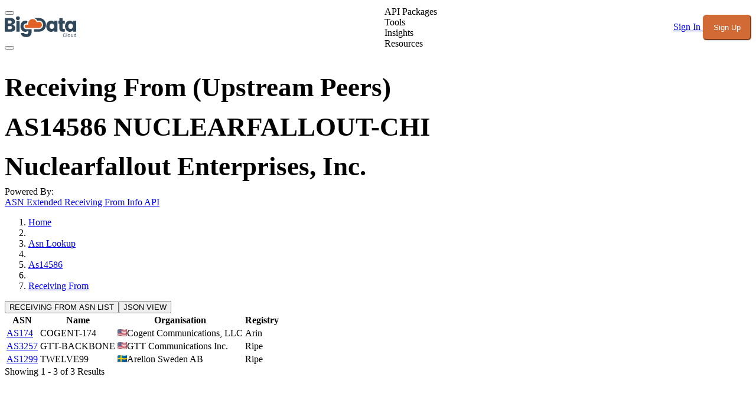

--- FILE ---
content_type: application/javascript; charset=utf-8
request_url: https://www.bigdatacloud.com/_nuxt/CUWyGNks.js
body_size: 2475
content:
import{d as T,i as $,v as o,s as V,N as E,l as h,m as e,z as c,g as m,t as n,h as r,e as g,I as k,f as p,p as P,c as j,F as O,q as M,a as S,T as q,j as H}from"./CVaVmsiZ.js";import{_ as G}from"./Dk92vDfi.js";import{_ as J}from"./xHEldVAI.js";import W from"./CCjtzF2t.js";import{_ as K}from"./BCL-gsaB.js";import{u as Q,_ as X}from"./DI54fZus.js";import{u as Y}from"./FZRLk0hz.js";import{u as Z}from"./UWgpLgIw.js";import{u as tt}from"./CYCCb_AJ.js";import"./DlAUqK2U.js";import"./B4zIrmLc.js";import"./uS1S2D5U.js";import"./nZ8ap1Vn.js";import"./B9g2ycFy.js";import"./DsiOt1kp.js";import"./Cd9hJUrb.js";import"./CxIZtCgj.js";import"./C-R3uyjk.js";import"./DPGjy247.js";import"./CFIKmpdy.js";import"./BhJLJ9HM.js";const et={class:"mt-16"},at={class:"bg-ink dark:bg-bg-dark text-white pt-12 pb-16"},rt={class:"container text-center"},st={class:"text-lg"},nt={class:"container text-text dark:text-text-dark my-10"},ot={class:"mt-8"},it={key:0,class:"dataCardList col-span-2"},lt={class:"border rounded border-border dark:border-border-dark overflow-x-auto"},ut={class:"min-w-full text-left"},ct={class:"py-3 px-4"},mt={class:"py-3 px-4"},gt={class:"py-3 px-4"},pt={class:"inline-flex items-center gap-2"},dt={class:"truncate"},vt={class:"py-3 px-4"},ht={class:"text-text dark:text-text-dark py-2 px-4"},Vt=T({__name:"receiving-from",setup(ft){const i=$(),_=Q({overrides:[{label:"Home",to:"/",icon:"i-heroicons-home"}]}),b=o(()=>Array.isArray(_?.value)?_.value:[]),I=o(()=>[{label:"Home",to:"/"}]),f=o(()=>b.value.length>=2?b.value:I.value),N={root:"flex items-center gap-1 my-2",list:"flex items-center gap-1",item:"inline-flex",link:"text-primary underline"},y=i.params.asnSlug===""||typeof i.params.asnSlug!="string"?"undefined":i.params.asnSlug;if(!Y(y))throw V({statusCode:404,statusMessage:"Page Not Found",fatal:!0});class F{route;asn;batchSize;offset;constructor(t){this.route=10043,this.asn=t.toUpperCase(),this.batchSize=15,this.offset=this.currentPage===1?0:(this.currentPage-1)*this.batchSize}get currentPage(){return!i.query.page||Number(i.query.page)<=1?1:Number(i.query.page)}get language(){return"en"}get paramsString(){var t=new URLSearchParams;return t.append("asn",this.asn),t.append("batchSize",this.batchSize.toString()),t.append("offset",this.offset.toString()),t.set("localityLanguage",this.language),t}get paramsValue(){var t=new URLSearchParams;return t.append("route",this.route.toString()),t.append("paramsString",this.paramsString.toString()),t}get pageDescriptor(){let t=[];return this.currentPage>1&&t.push(`Page ${this.currentPage}`),t.join(", ")}}const s=new F(y);class C{asn;asnNumeric;organisation;name;registry;registeredCountry;registeredCountryName;totalIpv4Addresses;rank;rankText;registrationDate;registrationLastChange;totalIpv4Prefixes;totalIpv4BogonPrefixes;totalIpv6Prefixes;totalIpv6BogonPrefixes;totalReceivingFrom;receivingFrom;constructor(t){this.asn=t?.asn??"",this.asnNumeric=t?.asnNumeric??void 0,this.organisation=t?.organisation??void 0,this.name=t?.name??void 0,this.registry=t?.registry??void 0,this.registeredCountry=t?.registeredCountry??void 0,this.registeredCountryName=t?.registeredCountryName??void 0,this.totalIpv4Addresses=t?.totalIpv4Addresses??BigInt(0),this.rank=t?.rank??void 0,this.rankText=t?.rankText??void 0,this.registrationDate=t?.registrationDate??void 0,this.registrationLastChange=t?.registrationLastChange??void 0,this.totalIpv4Prefixes=t?.totalIpv4Prefixes??0,this.totalIpv4BogonPrefixes=t?.totalIpv4BogonPrefixes??0,this.totalIpv6Prefixes=t?.totalIpv6Prefixes??0,this.totalIpv6BogonPrefixes=t?.totalIpv6BogonPrefixes??0,this.totalReceivingFrom=t?.totalReceivingFrom??0,this.receivingFrom=t?.receivingFrom??[]}get totalPages(){return this.totalReceivingFrom>0&&s.batchSize>0?Math.ceil(this.totalReceivingFrom/s.batchSize):0}get relativeUrl(){return`/asn-lookup/${this.asn}/receiving-from`}get title(){return`${this.asn} ${this.name} Upstreams Peers`}get metaDescription(){return`The list of active Autonomous Systems that are sending traffic to the ${this.asn}`}get heroImage(){return"/img/meta/asn-upstreams-peers.webp"}}const l=Z(s.paramsValue,"relay"),a=o(()=>l.status.value==="success"&&l.data.value?new C(l.data.value):null),R=o(()=>l.status.value==="success"&&l.data.value?l.data.value:null),w=o(()=>a.value?s.currentPage*s.batchSize-s.batchSize+1:1),D=o(()=>a.value?s.currentPage*s.batchSize>a.value?.totalReceivingFrom?a.value.totalReceivingFrom:s.currentPage*s.batchSize:1);return E(()=>{if(a.value){const d=tt(a.value.relativeUrl,s.currentPage,a.value.totalPages);S({link:d}),S({title:(a.value.title+" "+s.pageDescriptor).trim(),meta:[{name:"description",content:(a.value.metaDescription+" "+s.pageDescriptor).trim()},{property:"og:title",content:a.value.title},{property:"og:description",content:a.value.metaDescription},{property:"og:image",content:a.value.heroImage},{name:"twitter:title",content:a.value.title},{name:"twitter:description",content:a.value.metaDescription},{name:"twitter:image",content:a.value.heroImage}]});try{const t=q({itemListElement:f.value.map((v,x)=>({name:v.label,item:v.to,position:x+1}))});H([t])}catch{}}}),(d,t)=>{const v=k,x=k,L=G,B=J,A=W,z=K;return p(),h("div",et,[e("div",at,[e("div",rt,[e("h1",null,[t[0]||(t[0]=e("span",{class:"text-base text-light font-normal uppercase"},"Receiving From (Upstream Peers)",-1)),t[1]||(t[1]=e("br",null,null,-1)),m(" "+n(r(a)?.asn)+" "+n(r(a)?.name)+" ",1),t[2]||(t[2]=e("br",null,null,-1)),m(n(r(a)?.organisation),1),t[3]||(t[3]=e("br",null,null,-1)),e("span",st,n(r(s).pageDescriptor),1)]),t[5]||(t[5]=e("div",{class:"font-bold"},"Powered By:",-1)),c(v,{to:"/network-engineering/asn-info-receiving-from",class:"text-frenchGrey underline"},{default:g(()=>[...t[4]||(t[4]=[m(" ASN Extended Receiving From Info API ",-1)])]),_:1})])]),e("div",nt,[e("div",ot,[c(r(X),{class:"container",links:r(f),items:r(f),ui:N},null,8,["links","items"]),c(z,null,{name:g(()=>[...t[6]||(t[6]=[m("RECEIVING FROM ASN LIST",-1)])]),table:g(()=>[r(a)?.receivingFrom?(p(),h("div",it,[e("div",lt,[e("table",ut,[t[7]||(t[7]=e("thead",null,[e("tr",{class:"bg-light dark:bg-card-dark text-text dark:text-text-dark"},[e("th",{class:"py-2 px-4 font-bold"},"ASN"),e("th",{class:"py-2 px-4 font-bold"},"Name"),e("th",{class:"py-2 px-4 font-bold"},"Organisation"),e("th",{class:"py-2 px-4 font-bold"},"Registry")])],-1)),e("tbody",null,[(p(!0),h(O,null,M(r(a).receivingFrom,(u,U)=>(p(),h("tr",{key:U,class:"text-text dark:text-text-dark odd:bg-light dark:odd:bg-card-dark"},[e("td",ct,[c(x,{to:`/asn-lookup/${u.asn}`,class:"text-primary underline"},{default:g(()=>[m(n(u.asn),1)]),_:2},1032,["to"])]),e("td",mt,n(u.name),1),e("td",gt,[e("span",pt,[c(L,{countrycode:u.registeredCountry??"WORLD"},null,8,["countrycode"]),e("span",dt,n(u.organisation),1)])]),e("td",vt,n(u.registry),1)]))),128))])])]),e("div",ht," Showing "+n(r(w))+" - "+n(r(D))+" of "+n(r(a)?.totalReceivingFrom)+" Results ",1),r(a)?.totalReceivingFrom>1?(p(),j(B,{key:0,currentPage:r(s).currentPage,totalPages:r(a).totalPages,"relative-url":r(a).relativeUrl},null,8,["currentPage","totalPages","relative-url"])):P("",!0)])):P("",!0)]),json:g(()=>[c(A,{jsondata:JSON.stringify(r(R),null,2)},null,8,["jsondata"])]),_:1})])])])}}});export{Vt as default};
